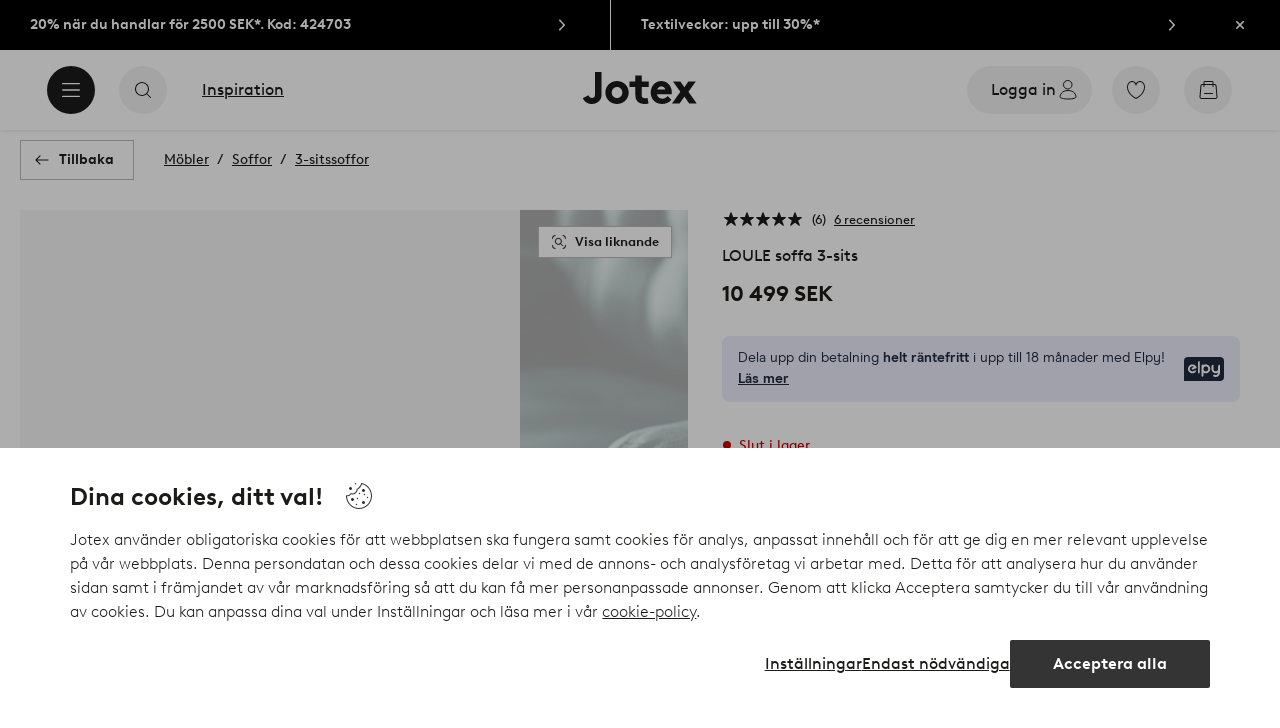

--- FILE ---
content_type: application/javascript; charset=UTF-8
request_url: https://www.jotex.se/_nuxt/208e525.js
body_size: 6737
content:
(window.webpackJsonp=window.webpackJsonp||[]).push([[7],{1046:function(t,e,o){var content=o(1069);content.__esModule&&(content=content.default),"string"==typeof content&&(content=[[t.i,content,""]]),content.locals&&(t.exports=content.locals);(0,o(3).default)("3148b30b",content,!0,{sourceMap:!1})},1051:function(t,e,o){"use strict";var l=o(0),component=Object(l.a)({},function(){return(0,this._self._c)("path",{attrs:{d:"M14.036 12a.498.498 0 0 1-.147.354l-3.535 3.535a.5.5 0 1 1-.708-.707L12.828 12 9.646 8.818a.5.5 0 0 1 .708-.707l3.535 3.535a.498.498 0 0 1 .147.354z","fill-rule":"evenodd"}})},[],!1,null,null,null);e.a=component.exports},1054:function(t,e,o){var content=o(1094);content.__esModule&&(content=content.default),"string"==typeof content&&(content=[[t.i,content,""]]),content.locals&&(t.exports=content.locals);(0,o(3).default)("34d81c4f",content,!0,{sourceMap:!1})},1055:function(t,e,o){var content=o(1100);content.__esModule&&(content=content.default),"string"==typeof content&&(content=[[t.i,content,""]]),content.locals&&(t.exports=content.locals);(0,o(3).default)("6d5428bf",content,!0,{sourceMap:!1})},1068:function(t,e,o){"use strict";o(1046)},1069:function(t,e,o){var l=o(2)(function(i){return i[1]});l.push([t.i,".circle-button{align-items:center;-webkit-appearance:none;appearance:none;background:#1c1b1a;border:0;border-radius:1.125rem;cursor:pointer;display:flex;height:2.25rem;justify-content:center;margin:0;padding:0;width:2.25rem}.circle-button:hover{border:.0625rem solid #1c1b1a}.circle-button.dark{color:#fff}.circle-button.dark svg{fill:#fff}.circle-button svg{height:1.5rem;width:1.5rem;fill:#fff;align-items:center;display:flex;justify-content:center}@media (min-width:64em){.circle-button{background:#fff;border-radius:1.25rem;height:2.5rem;width:2.5rem}.circle-button.dark{background:#1c1b1a}.circle-button.dark svg{fill:#fff}.circle-button svg{fill:#1c1b1a}}",""]),l.locals={},t.exports=l},1073:function(t,e,o){"use strict";var l={name:"CircleButton",props:{label:{type:String,default:""},link:{type:Object,default:()=>{}},dark:{type:Boolean,default:!1},encrypt:{type:Boolean,default:!1}},computed:{component(){return!this.link||this.link&&!Object.keys(this.link).length?"button":"link"},classes(){const t=["circle-button"];return this.dark&&t.push("dark"),t}},methods:{click(){this.$emit("click")}}},r=(o(1068),o(0)),component=Object(r.a)(l,function(){var t=this,e=t._self._c;return"link"===t.component?e("storefront-link",{class:t.classes,attrs:{to:t.link.url||t.link,encrypt:t.encrypt,external:!!t.link.url,"aria-label":t.label},nativeOn:{click:function(e){return t.click.apply(null,arguments)}}},[t._t("default")],2):e("button",{class:t.classes,attrs:{"aria-label":t.label},on:{click:t.click}},[t._t("default")],2)},[],!1,null,null,null);e.a=component.exports},1074:function(t,e,o){"use strict";var l=o(16);const r=["page","step","location","date","time"],n=["variant-1","variant-2"];var c={extends:l.a,props:{active:{type:[String,Boolean],default:!1,validator:t=>"boolean"==typeof t||r.includes(t)},type:{type:String,default:n[0],validator:t=>-1!==n.indexOf(t)}},computed:{cssActiveClass(){return!!this.formatedActive&&`${this.baseClass}-active`},formatedActive(){return this.href?this.active:Boolean(this.active)}},data:()=>({baseClass:"tag-solid"})},d=(o(1099),o(0)),component=Object(d.a)(c,function(){var t=this,e=t._self._c;return t.link&&t.interactive?e("storefront-link",{class:[t.cssClass,t.cssActiveClass],attrs:{to:t.link,encrypt:t.encrypt,"aria-current":t.formatedActive},on:{click:t.handleClick}},[t._t("start"),t._v(" "),t.label?e("span",{class:t.iconLabel},[t._v(t._s(t.label))]):t._e(),t._v(" "),!t.iconOnly&&t.label&&t.subLabel?e("span",{staticClass:"small"},[t._v("\n    "+t._s(t.subLabel)+"\n  ")]):t._e(),t._v(" "),t._t("end")],2):t.interactive?e("button",{class:[t.cssClass,t.cssActiveClass],attrs:{disabled:t.disabled,type:t.kind,"aria-pressed":t.formatedActive.toString()},on:{click:t.handleClick}},[t._t("start"),t._v(" "),t.label?e("span",{class:t.iconLabel},[t._v(t._s(t.label))]):t._e(),t._v(" "),!t.iconOnly&&t.label&&t.subLabel?e("span",{staticClass:"small"},[t._v("\n    "+t._s(t.subLabel)+"\n  ")]):t._e(),t._v(" "),t._t("end")],2):e("span",{class:[t.cssClass,t.cssActiveClass],attrs:{disabled:t.disabled},on:{click:t.handleClick}},[t._t("start"),t._v(" "),t.label?e("span",{class:t.iconLabel},[t._v(t._s(t.label))]):t._e(),t._v(" "),!t.iconOnly&&t.label&&t.subLabel?e("span",{staticClass:"small"},[t._v("\n    "+t._s(t.subLabel)+"\n  ")]):t._e(),t._v(" "),t._t("end")],2)},[],!1,null,null,null);e.a=component.exports},1075:function(t,e,o){"use strict";var l=o(0),component=Object(l.a)({},function(){return(0,this._self._c)("path",{attrs:{d:"M16.076 15.082a.75.75 0 01-1.061 1.061l-3.833-3.834V3.807a.75.75 0 011.5 0v7.881l3.394 3.394zM12 22.5C6.21 22.5 1.5 17.79 1.5 12S6.21 1.5 12 1.5 22.5 6.21 22.5 12 17.79 22.5 12 22.5zM12 0C5.372 0 0 5.372 0 12c0 6.627 5.372 12 12 12 6.627 0 12-5.373 12-12 0-6.628-5.373-12-12-12z","fill-rule":"evenodd"}})},[],!1,null,null,null);e.a=component.exports},1093:function(t,e,o){"use strict";o(1054)},1094:function(t,e,o){var l=o(2)(function(i){return i[1]});l.push([t.i,'section.page-hero{align-items:center;display:flex;flex-direction:column;height:15.625rem;justify-content:center;overflow:hidden;padding-top:2.5rem;position:relative;width:100%}section.page-hero .cover-background{height:100%;left:50%;max-width:101.25rem;position:absolute;top:0;transform:translate(-50%);width:100%;z-index:1}section.page-hero .cover-background img{height:100%;object-fit:cover;width:100%}section.page-hero .pre-title,section.page-hero .title,section.page-hero h1,section.page-hero h2{color:#fff;font-family:Utopia,Times,serif;font-weight:700;position:relative;text-align:center;z-index:2}@media only screen and (max-width:1024px){section.page-hero .heading h1,section.page-hero .heading h1.title.x-large,section.page-hero .heading h2,section.page-hero .heading h2.title.x-large{font-size:2.5rem;margin-bottom:0}}section.page-hero .pre-title{margin:0 0 .4375rem}section.page-hero button{background:#fff;bottom:5.5rem;left:.625rem;position:absolute;z-index:2}section.page-hero button svg{fill:#1c1b1a}section.page-hero .breadcrumb-title{align-items:center;display:flex;flex-direction:column;position:relative}section.page-hero .breadcrumb-title ul.breadcrumbs{display:flex;margin:0;padding:0;position:relative;z-index:2}section.page-hero .breadcrumb-title ul.breadcrumbs li{align-items:center;display:none;flex-wrap:wrap}section.page-hero .breadcrumb-title ul.breadcrumbs li:last-child{display:flex}section.page-hero .breadcrumb-title ul.breadcrumbs li svg{fill:#fff;margin:0 1.25rem}section.page-hero .breadcrumb-title ul.breadcrumbs li a{position:relative}section.page-hero .breadcrumb-title ul.breadcrumbs li a:before{background:#fff;bottom:-.0625rem;content:"";height:.1875rem;left:50%;position:absolute;transform:translate(-50%);transition:width .2s ease;width:100%}section.page-hero .breadcrumb-title ul.breadcrumbs li a:hover:before{width:100%}section.page-hero .breadcrumb-title ul.breadcrumbs li a:hover .title,section.page-hero .breadcrumb-title ul.breadcrumbs li a:hover h1,section.page-hero .breadcrumb-title ul.breadcrumbs li a:hover h2{opacity:1}section.page-hero .breadcrumb-title ul.breadcrumbs li a .title,section.page-hero .breadcrumb-title ul.breadcrumbs li a h1,section.page-hero .breadcrumb-title ul.breadcrumbs li a h2{opacity:.5;transition:opacity .2s ease}section.page-hero .breadcrumb-title .title{font-size:6vw;margin-bottom:.25rem;margin-left:2rem;margin-right:2rem}section.page-hero .breadcrumb-title .discount-details{align-items:center;color:#fff;display:flex;flex-direction:column;margin-top:.625rem;position:relative;z-index:2}section.page-hero .breadcrumb-title .discount-details h2{font-size:1.25rem}section.page-hero .breadcrumb-title .discount-details .discount-label{align-items:center;background:#ca0000;display:flex;flex-wrap:wrap;height:1.875rem;justify-content:center;margin-top:.3125rem;padding:.4375rem .625rem}section.page-hero .breadcrumb-title .discount-details .discount-label p{font-size:.875rem;font-weight:700;line-height:1rem;margin-left:.625rem}section.page-hero .breadcrumb-title .discount-details .discount-label svg{height:1rem;width:1rem}@media (min-width:64em){section.page-hero{height:28.125rem;padding-top:3.75rem}section.page-hero .breadcrumb-title ul.breadcrumbs{flex-wrap:wrap;justify-content:center}section.page-hero .breadcrumb-title ul.breadcrumbs li{display:flex;flex-wrap:nowrap}section.page-hero .breadcrumb-title .title{font-size:2.5rem;margin-bottom:0;margin-left:0;margin-right:0}section.page-hero .breadcrumb-title .discount-details{margin-top:1.5625rem}section.page-hero .breadcrumb-title .discount-details h2{font-size:2.125rem}section.page-hero .breadcrumb-title .discount-details .discount-label{margin-top:.625rem}}',""]),l.locals={},t.exports=l},1099:function(t,e,o){"use strict";o(1055)},1100:function(t,e,o){var l=o(2)(function(i){return i[1]});l.push([t.i,"[class*=tag-solid]{border-width:.0625rem}[class*=tag-solid] span{font-weight:700;margin-right:0}[class*=tag-solid]{background-color:#fff0;box-shadow:0 16px 24px 0 #1c1b1a1a;display:flex;flex-direction:column;font-weight:400;text-transform:none;white-space:nowrap}[class*=tag-solid] .small{color:#1c1b1a52;font-size:.6875rem}[class*=tag-solid] span{letter-spacing:0;margin:0 .75rem}[class*=tag-solid-variant-1-s],[class*=tag-solid-variant-2-s]{border-radius:1rem;font-size:.8125rem;min-height:2rem;min-width:4rem;padding-left:.6875rem;padding-right:.6875rem}[class*=tag-solid-variant-1-s] .small,[class*=tag-solid-variant-2-s] .small{font-size:.75rem}[class*=tag-solid-variant-1-s] svg,[class*=tag-solid-variant-2-s] svg{height:1rem;width:1rem}[class*=tag-solid-variant-1-s].icon-only,[class*=tag-solid-variant-2-s].icon-only{width:2rem}[class*=tag-solid-variant-1-s].narrow-display,[class*=tag-solid-variant-2-s].narrow-display{min-width:2rem}[class*=tag-solid-variant-1-m],[class*=tag-solid-variant-2-m]{border-radius:1.25rem;font-size:.875rem;height:2.5rem;min-width:4.5rem}[class*=tag-solid-variant-1-m] .small,[class*=tag-solid-variant-2-m] .small{font-size:.8125rem}[class*=tag-solid-variant-1-m] svg,[class*=tag-solid-variant-2-m] svg{height:1.25rem;width:1.25rem}[class*=tag-solid-variant-1-m].icon-only,[class*=tag-solid-variant-2-m].icon-only{width:2.5rem}[class*=tag-solid-variant-1-m].narrow-display,[class*=tag-solid-variant-2-m].narrow-display{min-width:2.5rem}[class*=tag-solid-variant-1-l],[class*=tag-solid-variant-2-l]{border-radius:1.5rem;font-size:.875rem;height:3rem;min-width:5rem}[class*=tag-solid-variant-1-l] .small,[class*=tag-solid-variant-2-l] .small{font-size:.8125rem}[class*=tag-solid-variant-1-l] svg,[class*=tag-solid-variant-2-l] svg{height:1.5rem;width:1.5rem}[class*=tag-solid-variant-1-l].icon-only,[class*=tag-solid-variant-2-l].icon-only{width:3rem}[class*=tag-solid-variant-1-l].narrow-display,[class*=tag-solid-variant-2-l].narrow-display{min-width:3rem}[class*=tag-solid-variant-1-xl],[class*=tag-solid-variant-2-xl]{border-radius:2rem;font-size:1rem;height:3.5rem;min-width:5.5rem}[class*=tag-solid-variant-1-xl] .small,[class*=tag-solid-variant-2-xl] .small{font-size:.9375rem}[class*=tag-solid-variant-1-xl] svg,[class*=tag-solid-variant-2-xl] svg{height:1.5rem;width:1.5rem}[class*=tag-solid-variant-1-xl].icon-only,[class*=tag-solid-variant-2-xl].icon-only{width:3.5rem}[class*=tag-solid-variant-1-xl].narrow-display,[class*=tag-solid-variant-2-xl].narrow-display{min-width:3.5rem}[class*=tag-solid-variant-1]{background-color:#ffffffe6;border-color:#ffffffe6;color:#1c1b1a}.userInput-mouse [class*=tag-solid-variant-1]:not(.cta-static):hover{background-color:#ffffffa3;border-color:#ffffffa3;color:#1c1b1a;-webkit-text-decoration:underline;text-decoration:underline}.userInput-keyboard [class*=tag-solid-variant-1]:not(.cta-static):focus{background-color:#ffffffa3;border-color:#207e82;color:#1c1b1a}.userInput-keyboard [class*=tag-solid-variant-1]:not(.cta-static):active,.userInput-mouse [class*=tag-solid-variant-1]:not(.cta-static):active,.userInput-touch [class*=tag-solid-variant-1]:not(.cta-static):active{background-color:#ffffff52;border-color:#ffffff52;color:#1c1b1a}.userInput-keyboard input:checked:focus+span[class*=tag-solid-variant-1]:not(.cta-static){-webkit-text-decoration:underline;text-decoration:underline}.userInput-keyboard [class*=tag-solid-variant-1]:not(.cta-static):disabled:focus,.userInput-mouse [class*=tag-solid-variant-1]:not(.cta-static):disabled:hover,.userInput-touch [class*=tag-solid-variant-1]:not(.cta-static):disabled:active,[class*=tag-solid-variant-1]:disabled:not(.slider-controller){background-color:#ffffff3d;border-color:#ffffff3d;color:#1c1b1a3d;-webkit-text-decoration:none;text-decoration:none}[class*=tag-solid-variant-2]{background-color:#494644;border-color:#494644;color:#bdbab8}[class*=tag-solid-variant-2] .small{color:#bdbab852}.userInput-mouse [class*=tag-solid-variant-2]:not(.cta-static):hover{background-color:#494644a3;border-color:#494644a3;color:#fff;-webkit-text-decoration:underline;text-decoration:underline}.userInput-keyboard [class*=tag-solid-variant-2]:not(.cta-static):focus{background-color:#494644a3;border-color:#797572;color:#f2f1f1}.userInput-keyboard [class*=tag-solid-variant-2]:not(.cta-static):active,.userInput-mouse [class*=tag-solid-variant-2]:not(.cta-static):active,.userInput-touch [class*=tag-solid-variant-2]:not(.cta-static):active{background-color:#4946447a;border-color:#4946447a;color:#bdbab8}.userInput-keyboard [class*=tag-solid-variant-2]:not(.cta-static):disabled:focus,.userInput-mouse [class*=tag-solid-variant-2]:not(.cta-static):disabled:hover,.userInput-touch [class*=tag-solid-variant-2]:not(.cta-static):disabled:active,[class*=tag-solid-variant-2]:disabled:not(.slider-controller){background-color:#4946447a;border-color:#4946447a;color:#bdbab87a;-webkit-text-decoration:none;text-decoration:none}.userInput-keyboard input:checked+span[class*=tag-solid-variant-1]:not(.cta-static),.userInput-mouse input:checked+span[class*=tag-solid-variant-1]:not(.cta-static),.userInput-touch input:checked+span[class*=tag-solid-variant-1]:not(.cta-static),[class*=userInput-] [class*=tag-solid-variant-1].tag-solid-active:not(.cta-static){background-color:#1c1b1a;border-color:#1c1b1a;border-style:solid;color:#fff}[class*=tag-outline-variant-1]{border-width:1px}",""]),l.locals={},t.exports=l},1101:function(t,e,o){var content=o(1194);content.__esModule&&(content=content.default),"string"==typeof content&&(content=[[t.i,content,""]]),content.locals&&(t.exports=content.locals);(0,o(3).default)("65e5abc0",content,!0,{sourceMap:!1})},1108:function(t,e,o){"use strict";var l=o(1073),r=o(9),n=o(1051),c=o(1020),d=o(1075),h=o(24),m=o(143),f=o(61),v={name:"PageCover",components:{CircleButton:l.a,UiIcon:r.a,NextIcon:n.a,ArrowLeftIcon:c.a,ClockIcon:d.a,MediaImage:h.a},mixins:[m.a],props:{breadcrumbs:{type:Array,default:()=>[]},page:{type:Object,default:()=>{}},coverImage:"",useTopLevelHeading:{type:Boolean,default:!0},filterTitle:{type:String,default:""}},computed:{saleHeadline(){return this.$route.params.id===this.$i18n.t("salePage.sale")&&"undefined"!==this.$route.params.type},image(){const t=Array.isArray(this.coverImageUrl.name),e=t&&this.coverImageUrl.name.length>1,o=[580,1024,1200,1440,1620],l=["100vw","(min-width: 101.25em): 1620px"],r=[320,420],n=["100vw"],c={width:this.coverImageUrl.width,height:this.coverImageUrl.height};if(e){const t=Object(f.d)([{breakpoint:"(min-width: 64em)",image:this.coverImageUrl.name[0],media:l,sizes:o},{image:this.coverImageUrl.name[1],media:n,sizes:r}],1.4);c.set=t}else{const e=t?this.coverImageUrl.name[0]:this.coverImageUrl.name,l=Object(f.d)([{image:e,media:n.concat(["(min-width: 101.25em): 1620px"]),sizes:r.concat(o)}],1.4)[0];c.sources=l.sources,c.media=l.media}return c},prevLink(){return this.breadcrumbs.length<2?"":this.breadcrumbs[this.breadcrumbs.length-2].path},coverImageUrl(){let t={};return this.coverImage?t=this.coverImage:this.page.head?(t.name=[],Reflect.has(this.page.head,"cover")&&(t.name.push(this.page.head.cover.name),t.width=this.page.head.cover.width,t.height=this.page.head.cover.height),Reflect.has(this.page.head,"mobileCover")&&(t.name.push(this.page.head.mobileCover.name),(this.$store.state.ui.SSR||this.showMobileLayout)&&(t.width=this.page.head.mobileCover.width,t.height=this.page.head.mobileCover.height))):this.breadcrumbs.length&&this.breadcrumbs.forEach(e=>{Reflect.has(e,"head")&&Reflect.has(e.head,"cover")&&(t=e.head.cover)}),t},discount(){if(this.page&&this.page._meta&&"https://jotex.com/category"===this.page._meta.schema){if(this.page.deal&&this.dealActive(this.page.deal))return this.page.deal;for(let i=0;i<this.breadcrumbs.length;i++){const t=this.breadcrumbs[i];if(t.deal&&this.dealActive(t.deal))return t.deal}}return null},discountText(){return this.discount.title},discountDaysLeft(){const t=new Date(this.$store.state.date),e=new Date(`${this.discount.expires}T00:00:00.000Z`).getTime()-t.getTime(),o=Math.ceil(e/1e3/60/60/24);return`${this.$i18n.t(1===o?"dealExpiration.singular":"dealExpiration.plural",{days:o})}`},title(){return this.filterTitle?this.filterTitle:this.saleHeadline?this.$i18n.t("sale.title"):Object.prototype.hasOwnProperty.call(this.page,"name")?this.page.name:Object.prototype.hasOwnProperty.call(this.page,"title")?this.page.title:""},label(){return Object.prototype.hasOwnProperty.call(this.page,"head")&&Object.prototype.hasOwnProperty.call(this.page.head,"label")?this.page.head.label:""}},methods:{breadcrumbComponent(t){return t<this.breadcrumbs.length-1||this.filterTitle?"storefront-link":"div"},breadcrumbProps(t,e){return e<this.breadcrumbs.length-1||this.filterTitle?{to:t.path}:{class:"link-wrap"}},breadcrumbTitle:t=>"https://jotex.com/category"===t._meta.schema?t.name:"https://jotex.com/sitemap-item"===t._meta.schema?t.title:"",breadcrumbLabel:t=>Object.prototype.hasOwnProperty.call(t,"head")&&Object.prototype.hasOwnProperty.call(t.head,"label")?t.head.label:"",titleFontSize(){const t=!this.$store.state.ui.SSR&&window.innerWidth<600;return this.showMobileLayout&&t?{fontSize:"6vw",marginBottom:"4px"}:{fontSize:"2.5rem"}},dealActive(t){const e=new Date(this.$store.state.date),o=new Date(`${t.starts}T00:00:00.000Z`),l=new Date(`${t.expires}T00:00:00.000Z`).getTime()-e.getTime()<=0;return o.getTime()-e.getTime()<=0&&!l}}},w=(o(1093),o(0)),component=Object(w.a)(v,function(){var t=this,e=t._self._c;return e("section",{staticClass:"page-hero",class:{"pre-header":t.preHeaderExists}},[t.coverImageUrl?e("div",{staticClass:"cover-background"},[e("media-image",t._b({attrs:{alt:t.title,fetchpriority:!0,preload:"true","scale-to-cover":!0}},"media-image",t.image,!1))],1):t._e(),t._v(" "),e("div",{staticClass:"breadcrumb-title"},[t.breadcrumbs.length<=1?e("div",{staticClass:"heading"},[t.label?e("div",{staticClass:"bold pre-title"},[t._v(t._s(t.label))]):t._e(),t._v(" "),t.title&&t.useTopLevelHeading?e("h1",{staticClass:"title x-large"},[t._v(t._s(t.title))]):t._e(),t._v(" "),t.title&&!t.useTopLevelHeading?e("h2",{staticClass:"h1 title x-large"},[t._v(t._s(t.title))]):t._e()]):e("ul",{staticClass:"breadcrumbs"},[t._l(t.breadcrumbs,function(o,l){return!t.showMobileLayout||t.showMobileLayout&&l===t.breadcrumbs.length-1?e("li",{key:l},[e(t.breadcrumbComponent(l),t._b({tag:"component"},"component",t.breadcrumbProps(o,l),!1),[1===t.breadcrumbs.length?e("div",{staticClass:"bold pre-title"},[t._v(t._s(t.breadcrumbLabel(o)))]):t._e(),t._v(" "),t.useTopLevelHeading&&t.breadcrumbs.length>1&&l===t.breadcrumbs.length-1?[t.filterTitle?e("p",{staticClass:"title"},[t._v("\n              "+t._s(t.breadcrumbTitle(o))+"\n            ")]):e("h1",{staticClass:"title"},[t._v("\n              "+t._s(t.breadcrumbTitle(o))+"\n            ")])]:e("div",{staticClass:"title"},[t._v(t._s(t.breadcrumbTitle(o)))])],2),t._v(" "),l<t.breadcrumbs.length-1||t.filterTitle?e("ui-icon",{attrs:{size:"s",name:"next"}},[e("next-icon")],1):t._e()],1):t._e()}),t._v(" "),t.filterTitle?e("li",[e("h1",{staticClass:"title"},[t._v("\n          "+t._s(t.filterTitle)+"\n        ")])]):t._e()],2),t._v(" "),t.discount?e("div",{staticClass:"discount-details"},[e("h2",{staticClass:"bold"},[t._v(t._s(t.discountText))]),t._v(" "),e("div",{staticClass:"discount-label"},[e("ui-icon",{attrs:{name:"clock",size:"s"}},[e("clock-icon")],1),t._v(" "),e("p",[t._v(t._s(t.discountDaysLeft))])],1)]):t._e()]),t._v(" "),t.showMobileLayout&&t.breadcrumbs.length>1?e("storefront-link",{attrs:{to:t.prevLink}},[e("circle-button",[e("ui-icon",{attrs:{size:"s",name:"arrow-left"}},[e("arrow-left-icon")],1)],1)],1):t._e()],1)},[],!1,null,null,null);e.a=component.exports},1129:function(t,e,o){"use strict";var l=o(1074);const r=["variant-1"];var n={extends:l.a,data:()=>({baseClass:"tag-outline"}),type:{type:String,default:r[0],validator:t=>-1!==r.indexOf(t)}},c=(o(1193),o(0)),component=Object(c.a)(n,function(){var t=this,e=t._self._c;return t.link&&t.interactive?e("storefront-link",{class:[t.cssClass,t.cssActiveClass],attrs:{to:t.link,encrypt:t.encrypt,"aria-current":t.formatedActive},on:{click:t.handleClick}},[t._t("start"),t._v(" "),t.label?e("span",{class:t.iconLabel},[t._v(t._s(t.label))]):t._e(),t._v(" "),!t.iconOnly&&t.label&&t.subLabel?e("span",{staticClass:"small"},[t._v("\n    "+t._s(t.subLabel)+"\n  ")]):t._e(),t._v(" "),t._t("end")],2):t.interactive?e("button",{class:[t.cssClass,t.cssActiveClass],attrs:{disabled:t.disabled,type:t.kind,"aria-pressed":t.formatedActive.toString()},on:{click:t.handleClick}},[t._t("start"),t._v(" "),t.label?e("span",{class:t.iconLabel},[t._v(t._s(t.label))]):t._e(),t._v(" "),!t.iconOnly&&t.label&&t.subLabel?e("span",{staticClass:"small"},[t._v("\n    "+t._s(t.subLabel)+"\n  ")]):t._e(),t._v(" "),t._t("end")],2):e("span",{class:[t.cssClass,t.cssActiveClass],attrs:{disabled:t.disabled},on:{click:t.handleClick}},[t._t("start"),t._v(" "),t.label?e("span",{class:t.iconLabel},[t._v(t._s(t.label))]):t._e(),t._v(" "),!t.iconOnly&&t.label&&t.subLabel?e("span",{staticClass:"small"},[t._v("\n    "+t._s(t.subLabel)+"\n  ")]):t._e(),t._v(" "),t._t("end")],2)},[],!1,null,null,null);e.a=component.exports},1193:function(t,e,o){"use strict";o(1101)},1194:function(t,e,o){var l=o(2)(function(i){return i[1]});l.push([t.i,"[class*=tag-outline] span{margin-right:0}[class*=tag-outline]{background-color:#1c1b1a00;border-style:solid;display:flex;flex-direction:column;font-weight:400;justify-content:center;text-transform:none;white-space:nowrap}[class*=tag-outline] .small{color:$sub-text-variant-1;font-size:.6875rem}[class*=tag-outline] span{font-weight:700;letter-spacing:0;margin:0 .75rem}[class*=tag-outline-variant-1-s]{border-radius:1rem;font-size:.8125rem;min-height:2rem;min-width:4rem;padding-left:.6875rem;padding-right:.6875rem}[class*=tag-outline-variant-1-s] .small{font-size:.75rem}[class*=tag-outline-variant-1-s] svg{height:1rem;width:1rem}[class*=tag-outline-variant-1-s].icon-only{width:2rem}[class*=tag-outline-variant-1-s].narrow-display{min-width:2rem}[class*=tag-outline-variant-1-m]{border-radius:1.25rem;font-size:.875rem;height:2.5rem;min-width:4.5rem}[class*=tag-outline-variant-1-m] .small{font-size:.8125rem}[class*=tag-outline-variant-1-m] svg{height:1.25rem;width:1.25rem}[class*=tag-outline-variant-1-m].icon-only{width:2.5rem}[class*=tag-outline-variant-1-m].narrow-display{min-width:2.5rem}[class*=tag-outline-variant-1-l]{border-radius:1.5rem;font-size:.875rem;height:3rem;min-width:5rem}[class*=tag-outline-variant-1-l] .small{font-size:.8125rem}[class*=tag-outline-variant-1-l] svg{height:1.5rem;width:1.5rem}[class*=tag-outline-variant-1-l].icon-only{width:3rem}[class*=tag-outline-variant-1-l].narrow-display{min-width:3rem}[class*=tag-outline-variant-1-xl]{border-radius:2rem;font-size:1rem;height:3.5rem;min-width:5.5rem}[class*=tag-outline-variant-1-xl] .small{font-size:.9375rem}[class*=tag-outline-variant-1-xl] svg{height:1.5rem;width:1.5rem}[class*=tag-outline-variant-1-xl].icon-only{width:3.5rem}[class*=tag-outline-variant-1-xl].narrow-display{min-width:3.5rem}[class*=tag-outline-variant-1]{background-color:initial;border-color:#1c1b1a52;color:#1c1b1a}.userInput-mouse [class*=tag-outline-variant-1]:not(.cta-static):hover{background-color:#1c1b1a14;border-color:#1c1b1a;color:#1c1b1a}.userInput-keyboard [class*=tag-outline-variant-1]:not(.cta-static):focus,.userInput-keyboard input:focus+span[class*=tag-outline-variant-1]:not(.cta-static){background-color:initial;border-color:#207e82;color:#1c1b1a}.userInput-keyboard [class*=tag-outline-variant-1]:not(.cta-static):active,.userInput-mouse [class*=tag-outline-variant-1]:not(.cta-static):active,.userInput-touch [class*=tag-outline-variant-1]:not(.cta-static):active{background-color:#1c1b1a29;border-color:#1c1b1a;color:#1c1b1a}.userInput-keyboard input:checked+span[class*=tag-outline-variant-1]:not(.cta-static),.userInput-mouse input:checked+span[class*=tag-outline-variant-1]:not(.cta-static),.userInput-touch input:checked+span[class*=tag-outline-variant-1]:not(.cta-static),[class*=userInput-] [class*=tag-outline-variant-1].tag-outline-active:not(.cta-static){background-color:#1c1b1a;border-color:#1c1b1a;border-width:0;color:#fff}.userInput-keyboard input:checked:focus+span[class*=tag-outline-variant-1]:not(.cta-static),[class*=userInput-] [class*=tag-outline-variant-1].tag-outline-active:not(.cta-static):focus{-webkit-text-decoration:underline;text-decoration:underline}.userInput-keyboard [class*=tag-outline-variant-1]:not(.cta-static):disabled:focus,.userInput-mouse [class*=tag-outline-variant-1]:not(.cta-static):disabled:hover,.userInput-touch [class*=tag-outline-variant-1]:not(.cta-static):disabled:active,[class*=tag-outline-variant-1]:disabled:not(.slider-controller){background-color:initial;border-color:#1c1b1a52;color:#1c1b1a52;-webkit-text-decoration:none;text-decoration:none}",""]),l.locals={},t.exports=l},1280:function(t,e,o){var content=o(1518);content.__esModule&&(content=content.default),"string"==typeof content&&(content=[[t.i,content,""]]),content.locals&&(t.exports=content.locals);(0,o(3).default)("0c20a994",content,!0,{sourceMap:!1})},1517:function(t,e,o){"use strict";o(1280)},1518:function(t,e,o){var l=o(2)(function(i){return i[1]});l.push([t.i,".instashop-page{align-items:center;display:flex;flex-direction:column;justify-content:center}.instashop-page .instashop-header{margin:1.1875rem 1.5625rem 0;max-width:28.125rem;order:2;text-align:center}.instashop-page .instashop-header .flowbox-description{line-height:1.25rem}.instashop-page .instashop-header .flowbox-title{font-size:1.875rem;font-weight:700}.instashop-page .flowbox-buttons-list{display:flex;justify-content:center;margin-top:.9375rem;order:1;overflow:hidden;position:relative;width:100%}.instashop-page .flowbox-buttons-list .flowbox-buttons .flowbox-button{margin-right:.625rem}.instashop-page .flowbox-buttons-list .flowbox-buttons .flowbox-button.first{margin-left:.625rem}.instashop-page .flowbox-buttons-list .flowbox-buttons .flowbox-button.last [class*=tag-outline-]{margin-right:.625rem}.instashop-page .flowbox-buttons-list .flowbox-buttons .flowbox-button [class*=tag-outline-]{align-items:center;border-radius:0;cursor:pointer;font-size:.75rem;justify-content:center;padding:.0625rem .5rem}.instashop-page .flowbox-buttons-list .flowbox-buttons .flowbox-button [class*=tag-outline-]:focus{-webkit-text-decoration:none;text-decoration:none}.flowbox-content{margin:1rem .625rem 0;max-width:90rem;order:3;width:100%}.flowbox-content .bzfy-feed{background:#fff}.flowbox-content .bzfy-feed .bzfy-feed-load-more-button{border:.0625rem solid #bdbab8;color:#000;font-weight:400;text-transform:none}.flowbox-content .bzfy-feed .bzfy-feed-load-more-button:hover{background:#1c1b1a14;border:.0625rem solid #1c1b1a}.pdp-instashop:has(.flowbox-content:empty) :not(.flowbox-content){display:none}.pdp-instashop:has(.flbx-webp.flowbox-content:empty){display:none}@media (min-width:64em){.instashop-page .instashop-header{margin-top:2.125rem;order:1}.instashop-page .instashop-header .flowbox-title{font-size:2.125rem}.instashop-page .flowbox-buttons-list{margin-top:1.8125rem;order:2}.instashop-page .flowbox-buttons-list .flowbox-buttons .flowbox-button [class*=tag-outline-]{font-size:.875rem}.instashop-page .flowbox-content{margin-top:1.6875rem;order:3}}",""]),l.locals={},t.exports=l},1740:function(t,e,o){"use strict";o.r(e);var l=o(1056),r=o(1108),n=o(1129),c={name:"Instashop",components:{OverflowingList:l.a,PageHero:r.a,TagOutline:n.a},props:{cmsData:{type:Object,default:()=>({})}},data(){const t={allImages:{selected:!0,label:this.$i18n.t("instashopLabels.allImages")},livingRoom:{selected:!1,label:this.$i18n.t("instashopLabels.livingRoom")},bedroom:{selected:!1,label:this.$i18n.t("instashopLabels.bedroom")},kitchen:{selected:!1,label:this.$i18n.t("instashopLabels.kitchen")},outdoor:{selected:!1,label:this.$i18n.t("instashopLabels.outdoor")},kidsRoom:{selected:!1,label:this.$i18n.t("instashopLabels.kidsRoom")},bathroom:{selected:!1,label:this.$i18n.t("instashopLabels.bathroom")}};return Object.hasOwnProperty.call(this.cmsData,"tags")&&this.cmsData.tags.forEach(e=>{const label=e.label;t[label]={selected:!1,label:e.label,flowboxTags:e.flowboxTags}}),{flowboxInitialized:!1,labels:[],activeLabel:"allImages",instashopLabels:t}},computed:{cssClass(){var t;return null!==(t=this.$route)&&void 0!==t&&null!==(t=t.name)&&void 0!==t&&t.includes("productDetail")?"pdp-instashop":""},flowboxKey(){return this.cmsData.flowboxKey},flowboxLoaded(){return this.$store.state.flowboxScriptLoaded}},watch:{flowboxLoaded(){this.flowboxInitialized||this.initializeFlowbox()}},methods:{handleClick(t,e){let o=this.cmsData[e];o||(o=this.instashopLabels[e].flowboxTags),this.instashopLabels[this.activeLabel].selected=!1,this.instashopLabels[e].selected=!0,this.activeLabel=e,0!==t?window.flowbox("update",{key:this.flowboxKey,tags:[o],tagsOperator:"any"}):window.flowbox("update",{key:this.flowboxKey,tags:[]})},initializeFlowbox(){this.flowboxInitialized=!0,window.flowbox("init",{container:this.$refs.flowbox,key:this.flowboxKey,locale:this.$i18n.localeProperties.iso,productId:this.cmsData.productId})}},mounted(){if(this.labels=this.$refs.labels,this.$store.state.flowboxScriptLoaded)this.initializeFlowbox();else{const t=function(){t.q.push(arguments)};t.q=[],window.flowbox=t,this.$store.commit("setFlowboxScriptRequired",!0)}},updated(){this.labels=this.$refs.labels}},d=c,h=(o(1517),o(0)),component=Object(h.a)(d,function(){var t=this,e=t._self._c;return e("div",{staticClass:"instashop-page",class:t.cssClass},[t.cmsData.title||t.cmsData.description?e("div",{staticClass:"instashop-header"},[t.cmsData.title?e("h2",{staticClass:"flowbox-title"},[t._v(t._s(t.cmsData.title))]):t._e(),t._v(" "),t.cmsData.description?e("p",{staticClass:"flowbox-description"},[t._v("\n      "+t._s(t.cmsData.description)+"\n    ")]):t._e()]):t._e(),t._v(" "),t.cmsData.hideTags?t._e():e("div",{ref:"container",staticClass:"flowbox-buttons-list"},[e("overflowing-list",{staticClass:"flowbox-buttons"},t._l(t.instashopLabels,function(o,l,r){return e("div",{key:`tag-${l}-${r}`,ref:"labels",refInFor:!0,class:["flowbox-button",{first:!r,last:r===t.instashopLabels.length-1}],attrs:{"data-tag":0!==r?o.label:""}},[e("tag-outline",{attrs:{label:o.label,size:"l",narrow:!0,active:t.instashopLabels[l].selected},on:{click:function(e){return t.handleClick(r,l)}}})],1)}),0)],1),t._v(" "),e("div",{ref:"flowbox",staticClass:"flowbox-content"})])},[],!1,null,null,null);e.default=component.exports}}]);
//# sourceMappingURL=208e525.js.map

--- FILE ---
content_type: application/javascript; charset=UTF-8
request_url: https://www.jotex.se/_nuxt/a222bc2.js
body_size: 5742
content:
(window.webpackJsonp=window.webpackJsonp||[]).push([[483],{1024:function(t,e,r){var content=r(1034);content.__esModule&&(content=content.default),"string"==typeof content&&(content=[[t.i,content,""]]),content.locals&&(t.exports=content.locals);(0,r(3).default)("2f225152",content,!0,{sourceMap:!1})},1033:function(t,e,r){"use strict";r(1024)},1034:function(t,e,r){var n=r(2)(function(i){return i[1]});n.push([t.i,'.breadcrumb-bar{height:3.75rem;justify-content:center;width:100%}.breadcrumb-bar button{border-radius:1.25rem;left:16px;position:absolute;top:43px;width:2.5rem;z-index:2}.breadcrumb-bar .content-wrapper{align-items:center;display:flex;padding:0 1.25rem}.breadcrumb-bar ul.breadcrumbs{display:flex;flex-wrap:wrap;font-size:.8125rem;list-style:none;margin:0;padding:0;position:absolute}.breadcrumb-bar li{align-items:center;display:flex;flex-wrap:wrap;height:1.5rem;line-height:1.5rem}.breadcrumb-bar li:last-child a:not([href]){color:#797572}.breadcrumb-bar li:last-child a span:after,.breadcrumb-bar li:last-child span[role=link] span:after{content:none}.breadcrumb-bar a,.breadcrumb-bar span[role=link]{color:#1c1b1a}.breadcrumb-bar a span,.breadcrumb-bar span[role=link] span{-webkit-text-decoration:underline;text-decoration:underline}.breadcrumb-bar a span:after,.breadcrumb-bar span[role=link] span:after{content:"/";display:inline-block;padding:0 .5rem}.userInput-keyboard .breadcrumb-bar a:focus span,.userInput-keyboard .breadcrumb-bar span[role=link]:focus span,.userInput-mouse .breadcrumb-bar a:hover span,.userInput-mouse .breadcrumb-bar span[role=link]:hover span,.userInput-touch .breadcrumb-bar a:active span,.userInput-touch .breadcrumb-bar span[role=link]:active span{-webkit-text-decoration:none;text-decoration:none}@media (max-width:63.9375rem){.breadcrumb-bar .cta.type-outline span span{border:0;clip:rect(0 0 0 0);height:1px;overflow:hidden;padding:0;position:absolute;width:1px}}@media (min-width:64em){.breadcrumb-bar button{border-radius:0;left:auto;position:relative;top:auto;width:auto}.breadcrumb-bar .content-wrapper{padding:0}.breadcrumb-bar ul.breadcrumbs{font-size:.875rem;position:static}.breadcrumb-bar .cta+ul.breadcrumbs{margin-left:1.875rem}}',""]),n.locals={},t.exports=n},1047:function(t,e,r){"use strict";var n=r(41),o=r(9),c=r(1020),l={name:"BreadcrumbBar",components:{CtaOutline:n.a,UiIcon:o.a,ArrowLeftIcon:c.a},props:{showBackButton:{type:Boolean,default:!0},isPdp:{type:Boolean,default:!1}},data(){return{pages:[],backLabel:this.$i18n.t("general.label.back")}},head(){if(this.showBreadcrumbs){const head={script:[]};return head.script.push({type:"application/ld+json",json:{"@context":"https://schema.org","@type":"BreadcrumbList",itemListElement:this.breadcrumbs.map((t,i)=>!!t.to&&{"@type":"ListItem",position:i+1,item:{"@id":`${this.$store.state.hostUrl}${t.to.path}`,name:t.name}}).filter(Boolean)}}),head}},methods:{goBack(){this.$router.go(-1)}},computed:{rawBreadcrumbs(){const t=this.$store.state.breadcrumbs||[],e=this.$store.state.categoryBreadcrumbs||[];return t.concat(e)},breadcrumbs(){const t=this.rawBreadcrumbs.length-1;return this.rawBreadcrumbs.map((e,r)=>r!==t||this.isPdp?e:{name:e.name})},showBreadcrumbs(){return this.isPdp||this.breadcrumbs.length>1}}},d=(r(1033),r(0)),component=Object(d.a)(l,function(){var t=this,e=t._self._c;return e("div",{staticClass:"breadcrumb-bar content-container"},[e("div",{staticClass:"content-wrapper"},[t.showBackButton?e("cta-outline",{attrs:{label:t.backLabel,type:"primary",iconOnly:t.showMobileLayout},on:{click:t.goBack}},[e("ui-icon",{attrs:{slot:"start",name:"arrow-left",size:"s"},slot:"start"},[e("arrow-left-icon")],1)],1):t._e(),t._v(" "),t.showBreadcrumbs?e("ul",{staticClass:"breadcrumbs"},t._l(t.breadcrumbs,function(r){return e("li",[r.to?e("storefront-link",{attrs:{to:r.to.path}},[e("span",[t._v(t._s(r.name))])]):e("a",[t._v(t._s(r.name))])],1)}),0):t._e()],1)])},[],!1,null,null,null);e.a=component.exports},1183:function(t,e){},1250:function(t,e,r){var content=r(1455);content.__esModule&&(content=content.default),"string"==typeof content&&(content=[[t.i,content,""]]),content.locals&&(t.exports=content.locals);(0,r(3).default)("270c6426",content,!0,{sourceMap:!1})},1251:function(t,e,r){var content=r(1457);content.__esModule&&(content=content.default),"string"==typeof content&&(content=[[t.i,content,""]]),content.locals&&(t.exports=content.locals);(0,r(3).default)("20a9e8e2",content,!0,{sourceMap:!1})},1454:function(t,e,r){"use strict";r(1250)},1455:function(t,e,r){var n=r(2)(function(i){return i[1]});n.push([t.i,".category-header{margin:1.5rem 1.25rem}.category-header+.product-list-wrapper .category-circles{padding-top:0}.category-header svg{display:block}.category-header .category-top .label{border:0;clip:rect(0 0 0 0);height:1px;overflow:hidden;padding:0;position:absolute;width:1px}.category-header .breadcrumb-bar{display:none}.category-header .heading-line{align-items:center;display:grid;gap:.5rem;grid-template-columns:1fr auto 1fr}.category-header [class*=tt-]{font-family:Utopia,Times,serif;font-size:1.375rem;grid-column:2/3;-webkit-hyphens:auto;hyphens:auto;letter-spacing:.5px}.category-header .discount-details{align-items:center;display:flex;flex-direction:column;flex-wrap:wrap;font-size:1.125rem;gap:.375rem 1rem;line-height:1.5;margin-top:1rem}.category-header .discount-label{align-items:center;background:#ca0000;color:#fff;display:inline-flex;flex-wrap:wrap;font-size:.875rem;font-weight:700;gap:.5rem;justify-content:center;padding:.25rem .5rem}.category-header .discount-label svg{height:1rem;width:1rem}@media (min-width:64em){.category-header{margin:0 auto 1.5rem;max-width:90rem;padding:0 3.125rem}.category-header .breadcrumb-bar{display:flex;margin-bottom:.375rem}.category-header .discount-details{flex-direction:row;font-size:1.5rem;font-weight:700;margin-top:1.5rem}.category-header .heading-line{gap:1.375rem;grid-template-columns:auto 1fr}.category-header .heading-line svg{height:2rem;width:2rem}.category-header [class*=tt-]{font-size:2rem;grid-column:auto;line-height:1}}",""]),n.locals={},t.exports=n},1456:function(t,e,r){"use strict";r(1251)},1457:function(t,e,r){var n=r(2)(function(i){return i[1]});n.push([t.i,".category-page span[data-v-3ff3dcd4]{color:#777;display:block;font-size:.75rem;line-height:1rem;padding:.625rem 1.25rem;text-align:center;width:100%}.bottom-container[data-v-3ff3dcd4]{padding:2rem .625rem 0;position:relative;z-index:0}@media (max-width:64rem){.bottom-container[data-v-3ff3dcd4]{padding:2rem 0;position:relative;z-index:0}}.product-list-wrapper+div[data-v-3ff3dcd4]{margin-top:0}@media (min-width:64em){.bottom-container[data-v-3ff3dcd4]{padding-top:2rem}.bottom-container[data-v-3ff3dcd4],.top-container[data-v-3ff3dcd4]{padding:2rem 1.25rem}.category-page span[data-v-3ff3dcd4]{font-size:.875rem;line-height:1.125rem}.bottom-container[data-v-3ff3dcd4]{padding:2rem 3.125rem}.category-facets[data-v-3ff3dcd4],.top-container[data-v-3ff3dcd4]{padding:0 3.125rem}.category-facets[data-v-3ff3dcd4]{margin:2rem auto 0}}",""]),n.locals={},t.exports=n},1458:function(t,e,r){"use strict";var n=r(1183),o=r.n(n);e.default=o.a},1726:function(t,e,r){"use strict";r.r(e);var n=r(1047),o=r(9),c=r(11),l=r(1020),d=r(1075),h={name:"CategoryHeader",components:{BreadcrumbBar:n.a,UiIcon:o.a,TextHeading:c.a,ArrowLeftIcon:l.a,ClockIcon:d.a},props:{breadcrumbs:{type:Array,default:()=>[]},page:{type:Object,default:()=>{}},filterTitle:{type:String,default:""},headline:{type:String,default:void 0}},computed:{saleHeadline(){return this.$route.params.id===this.$i18n.t("salePage.sale")&&"undefined"!==this.$route.params.type},prevLink(){return this.breadcrumbs.length<2?"":this.breadcrumbs[this.breadcrumbs.length-2].path},discount(){if(this.page&&this.page._meta&&"https://jotex.com/category"===this.page._meta.schema){if(this.page.deal&&this.dealActive(this.page.deal))return this.page.deal;for(let i=0;i<this.breadcrumbs.length;i++){const t=this.breadcrumbs[i];if(t.deal&&this.dealActive(t.deal))return t.deal}}return null},discountText(){return this.discount.title},discountDaysLeft(){const t=new Date(this.$store.state.date),e=new Date(`${this.discount.expires}T00:00:00.000Z`).getTime()-t.getTime(),r=Math.ceil(e/1e3/60/60/24);return`${this.$i18n.t(1===r?"dealExpiration.singular":"dealExpiration.plural",{days:r})}`},title(){return this.saleHeadline?this.$i18n.t("sale.title"):this.filterTitle?this.filterTitle:this.headline?this.headline:Object.prototype.hasOwnProperty.call(this.page,"name")?this.page.name:Object.prototype.hasOwnProperty.call(this.page,"title")?this.page.title:""},label(){return Object.prototype.hasOwnProperty.call(this.page,"head")&&Object.prototype.hasOwnProperty.call(this.page.head,"label")?this.page.head.label:""}},methods:{breadcrumbComponent(t){return t<this.breadcrumbs.length-1||this.filterTitle?"storefront-link":"div"},breadcrumbProps(t,e){return e<this.breadcrumbs.length-1||this.filterTitle?{to:t.path}:{class:"link-wrap"}},breadcrumbTitle:t=>"https://jotex.com/category"===t._meta.schema?t.name:"https://jotex.com/sitemap-item"===t._meta.schema?t.title:"",breadcrumbLabel:t=>Object.prototype.hasOwnProperty.call(t,"head")&&Object.prototype.hasOwnProperty.call(t.head,"label")?t.head.label:"",titleFontSize(){const t=!this.$store.state.ui.SSR&&window.innerWidth<600;return this.showMobileLayout&&t?{fontSize:"6vw",marginBottom:"4px"}:{fontSize:"2.5rem"}},dealActive(t){const e=new Date(this.$store.state.date),r=new Date(`${t.starts}T00:00:00.000Z`),n=new Date(`${t.expires}T00:00:00.000Z`).getTime()-e.getTime()<=0;return r.getTime()-e.getTime()<=0&&!n}}},m=(r(1454),r(0)),f=Object(m.a)(h,function(){var t=this,e=t._self._c;return e("div",{staticClass:"category-header"},[e("breadcrumb-bar",{attrs:{"show-back-button":!1}}),t._v(" "),e("div",{staticClass:"heading-line"},[t.breadcrumbs.length>1?e("storefront-link",{staticClass:"category-top",attrs:{to:t.prevLink}},[e("ui-icon",{attrs:{size:"s",name:"arrow-left"}},[e("arrow-left-icon")],1),t._v(" "),e("span",{staticClass:"label"},[t._v(t._s(t.breadcrumbs[0].name))])],1):t._e(),t._v(" "),e("text-heading",{attrs:{level:"1"}},[t._v("\n      "+t._s(t.title)+"\n    ")])],1),t._v(" "),t.discount?e("p",{staticClass:"discount-details"},[t._v("\n    "+t._s(t.discountText)+"\n    "),e("span",{staticClass:"discount-label"},[e("ui-icon",{attrs:{name:"clock",size:"s"}},[e("clock-icon")],1),t._v("\n      "+t._s(t.discountDaysLeft)+"\n    ")],1)]):t._e()],1)},[],!1,null,null,null).exports,y=r(1204),w=r(1364),v=r(1076),x=r(1206),k=r(4),_=r(1058),$=r(1155),C=r(148),T=r(1156),B=r(143),L=r(14),j={name:"Category",key:t=>t.name.split("___")[0],components:{CategoryHeader:f,ProductList:y.a,QuestionsAnswers:w.default,ContentRender:v.default,CategoryFacets:x.a},mixins:[T.a,$.b,B.a,L.a,C.b],async asyncData(t){var e;const{store:r,route:n}=t,data=await Object($.a)(t);if(null!==(e=t.res)&&void 0!==e&&e.resolveStatusCode&&(t.res.statusCode=410),!data)return{};const{breadcrumbs:o,page:c}=data;return r.commit("setHeaderStyle","dark"),r.commit("setBreadcrumbs",Object(_.a)(o,n.query)),{breadcrumbs:o,page:c}},data(){return this.$data||{breadcrumbs:[],category:{},jsonld:{},list:{},page:{},redirect:null}},async fetch(){if(this.cacheData){const{category:t,list:e}=this.cacheData;return this.$set(this.$data,"category",t),this.$set(this.$data,"list",e),void this.trackList(e.articles)}const{category:t,list:e,redirect:r}=await this.listFetch({path:this.$route.path});if(r&&r!==this.$route.path&&this.$set(this.$data,"redirect",r),!t&&!e)return;this.$set(this.$data,"category",{...this.category,...t}),t.pathEn&&this.$store.commit("setPathEn",t.pathEn);let n=e.articles;n=await this.getCampaigns(n),this.fetchPage>1&&(n=this.list.articles.concat(n)),this.elpyCard&&this.elpyCard.positions.forEach(t=>{const e=`elpy-pos-${t}`,r=n.find(t=>t.id===e);if(t<n.length&&n[t].id!==e&&!r){const{image:image,type:r,...o}=this.elpyCard;n.splice(t,0,{data:{image:image,...o},type:r,id:e})}}),this.storyCards.length&&this.storyCards.forEach(t=>{t.position.forEach(e=>{const r=`story-pos-${e}`,o=n.find(t=>t.id===r);if(e<n.length&&!o){const{image:image,position:o,textBodySettings:c,titleSettings:l,type:d,wide:h,...m}=t,title=t.title?t.title:l&&l.title?l.title:"",f=t.textBody?t.textBody:c&&c.textBody?c.textBody:"";n.splice(e,0,{data:{...m,textBody:f,textBodySettings:c||{},title:title,titleSettings:l||{}},type:d,wide:h,id:r})}})}),this.$set(this.$data,"list",{...this.list,...e,articles:n}),this.$store.state.gtmPageLoadEventsDone&&this.trackList(this.list.articles),this.cacheData={category:this.category,list:this.list}},head(){let title="";this.category.pageTitle&&(title=this.category.pageTitle.replace(` | Jotex.${this.$i18n.localeProperties.country.toLowerCase()}`,"")),this.page.seo&&this.page.seo.title&&(title=this.page.seo.title);const head={title:title,meta:[{hid:"description",name:"description",content:this.category.pageDescription}],script:[]};return this.list.noIndex?head.meta.push({hid:"robots",name:"robots",content:"noIndex, follow"}):this.list.facetedNoIndex&&head.meta.push({hid:"robots",name:"robots",content:"noindex, follow"}),this.jsonld&&head.script.push({type:"application/ld+json",json:this.jsonld}),head},computed:{activeFilters(){return Array.isArray(this.list.activeFilters)&&this.list.activeFilters.length>1},facetedLinksBot(){return this.$store.getters.robot?this.facetedLinks:[]},topContent(){return this.page.topContent},bottomContent(){return this.page.bottomContent},hasFAQ(){var t;return!this.activeFilters&&(null===(t=this.page)||void 0===t?void 0:t.faq)&&!this.category.facetMatch},hasSeoText(){return this.category&&this.category.text},filterTitle(){return this.category.facetMatch?this.category.headline:""},FAQ(){return{questions:this.page.faq}},storyCards(){const t=[],e=new Date(this.$store.state.date);return this.page.inlineStoryCards&&t.push(...this.page.inlineStoryCards),this.page.inlineStoryCard&&t.push(...this.page.inlineStoryCard),t.filter(t=>{const r=t.starts?new Date(`${t.starts}T00:00:00.000Z`):e,n=new Date(`${t.expires}T00:00:00.000Z`),o=t.expires&&n.getTime()-e.getTime()<=0;return r.getTime()-e.getTime()<=0&&!o}).map(t=>{var e;const image=null!==(e=t.image)&&void 0!==e&&e.name?this.getImagesForBreakpoints(t.image.name):{};let link={};return Object.prototype.hasOwnProperty.call(t,"link")&&(t.link.internalLink&&!t.link.internalLink.path&&(t.link.internalLink.path=t.link.internalLink.slug),link=Object(k.constructLinkNewStandard)(t.link,this.$store)||{},Object.prototype.hasOwnProperty.call(t.link,"label")&&(link.label=t.link.label),link.size=t.link.size,link.ctaType=t.link.ctaType,link.borderColor=t.link.borderColor,link.backgroundColor=t.link.backgroundColor,link.textColor=t.link.textColor),{...t,media:image.media,sources:image.sources,ratio:!1,link:link}})},discount(){if(this.page&&this.page._meta&&"https://jotex.com/category"===this.page._meta.schema){if(this.page.deal&&this.dealActive(this.page.deal))return this.page.deal;for(let i=0;i<this.breadcrumbs.length;i++){const t=this.breadcrumbs[i];if(t.deal&&this.dealActive(t.deal))return t.deal}}return null},dealTerms(){return this.discount?this.discount.termsText:""},introTitle(){return this.category.facetMatch?this.category.headline:this.category.name},seoText(){return this.page.seo&&this.page.seo.description?this.page.seo.description:this.category.text},isNoindexPage(){return this.list.noIndex||this.list.facetedNoIndex},elpyCard(){const t=this.$store.state.plpSettings.elpyCards||!1;if(!t)return!1;const e=t.filter(t=>{if(t.categories&&t.categories.some(t=>t.includes("*"))){const e=t.categories.filter(t=>t.includes("*")?this.$route.path.startsWith(t.replace("/*","")):this.$route.path===t);return!(!e||!e.length)}return t.categories.includes(this.$route.path)}).shift();return!!e&&{...e,type:"elpy-card"}}},watch:{"$store.state.gtmPageLoadEventsDone":{handler(t){t&&this.list&&this.list.articles&&this.trackList(this.list.articles)},immediate:!0,deep:!0},redirect(path){path.includes("http")?window.location=path:this.$router.push(path)},filterTitle(){if(!this.filterTitle)return;const t=this.breadcrumbs.slice();t.push({name:this.filterTitle}),this.$store.commit("setBreadcrumbs",Object(_.a)(t,this.$route.query))}},methods:{setJsonld(){let t=this.list.introTitle;t||(t=this.category.pageTitle.replace(` | Jotex.${this.$i18n.localeProperties.country.toLowerCase()}`,""));const e={"@context":"https://schema.org","@type":"ItemList",name:t,description:this.category.pageDescription,url:this.$route.fullPath,numberOfItems:this.list.count.total};e.itemListElement=this.list.articles.map((article,t)=>{if(article.type&&("story-card"===article.type||"elpy-card"===article.type))return null;const e=this.localePath({name:"productDetail",params:{brand:article.subBrandSeo,name:article.nameSeo,id:article.id}});return{"@type":"ListItem",position:t+this.list.count.pagelower,url:e,name:article.name,image:article.imageFront.card.split("&mw=")[0]}}).filter(Boolean),this.jsonld=e},dealActive(t){const e=new Date(this.$store.state.date),r=new Date(`${t.starts}T00:00:00.000Z`),n=new Date(`${t.expires}T00:00:00.000Z`).getTime()-e.getTime()<=0;return r.getTime()-e.getTime()<=0&&!n}}},O=j,P=(r(1456),r(1458)),S=Object(m.a)(O,function(){var t=this,e=t._self._c;return e("section",{staticClass:"category-page"},[e("category-header",{attrs:{breadcrumbs:t.breadcrumbs,page:t.page,"filter-title":t.filterTitle,headline:t.category.headline}}),t._v(" "),t.dealTerms?e("span",[t._v(t._s(t.dealTerms))]):t._e(),t._v(" "),t.topContent?e("div",{staticClass:"content-container"},[e("div",{staticClass:"content-wrapper"},[t.topContent?e("div",{staticClass:"top-container"},t._l(t.topContent,function(content){return e("div",{key:content._meta.deliveryId},[e("content-render",{attrs:{"cms-data":content}})],1)}),0):t._e()])]):t._e(),t._v(" "),e("product-list",{attrs:{articles:t.list.articles,"active-filters":t.activeFilters,categories:t.list.categories,"category-path":!0,"image-ratio":t.list.imageRatio,count:t.list.count,"active-filter-path":t.list.activeFilterPath,"facet-match":t.category.facetMatch,filters:t.list.filters,"intro-title":t.introTitle,loading:t.$fetchState.pending,pagination:t.list.pagination,"seo-text":t.seoText,sort:t.list.sort,"faceted-links":t.facetedLinks},on:{fetchMore:t.fetchMore}}),t._v(" "),t.hasFAQ?e("questions-answers",{attrs:{"cms-data":t.FAQ}}):t._e(),t._v(" "),t.isNoindexPage?t._e():e("category-facets",{attrs:{categories:[t.category]}}),t._v(" "),t.bottomContent?e("div",{staticClass:"content-container bottom-container",staticStyle:{"z-index":"0"}},[e("div",{staticClass:"content-wrapper"},t._l(t.bottomContent,function(content){return e("div",{key:content._meta.deliveryId,staticClass:"content-wrapper"},[e("content-render",{attrs:{"cms-data":content}})],1)}),0)]):t._e()],1)},[],!1,null,"3ff3dcd4",null);"function"==typeof P.default&&Object(P.default)(S);e.default=S.exports}}]);
//# sourceMappingURL=a222bc2.js.map